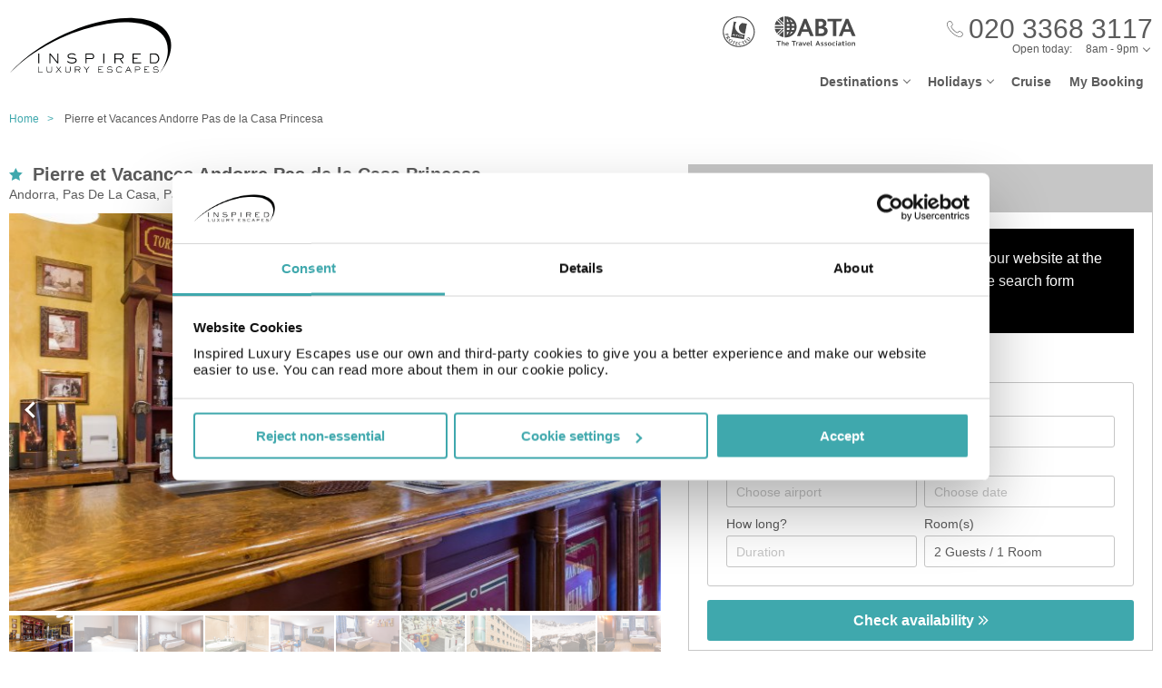

--- FILE ---
content_type: text/html;charset=UTF-8
request_url: https://www.inspiredluxuryescapes.com/pierre-et-vacances-andorre-pas-de-la-casa-princesa/538398
body_size: 14122
content:
<!DOCTYPE html>
<html lang="en-GB">
<head>
	<meta charset="utf-8">
	<meta http-equiv="Content-Language" content="en-GB">
	<meta name="viewport" content="width=device-width, initial-scale=1">

		<meta name="title" content="Pierre et Vacances Andorre Pas de la Casa Princesa Pas De La Casa | Holidays to Andorra | Inspired Luxury Escapes">
<meta name="description" content="Book your perfect stay at Pierre et Vacances Andorre Pas de la Casa Princesa in Pas De La Casa with Inspired Luxury Escapes and discover great deals on hotels in Andorra.">
<meta name="author" content="">

<meta name="format-detection" content="telephone=no">

<link rel="canonical" href="https://www.inspiredluxuryescapes.com/pierre-et-vacances-andorre-pas-de-la-casa-princesa/538398">



	<title> Pierre et Vacances Andorre Pas de la Casa Princesa Pas De La Casa | Holidays to Andorra | Inspired Luxury Escapes </title>

	<link rel="preload" href="/fonts/museo-sans-300-7c413ff1bf.woff" as="font" crossorigin="anonymous">
<link rel="preload" href="/fonts/museo-sans-300-italic-735f4b1070.woff" as="font" crossorigin="anonymous">
<link rel="preload" href="/fonts/museo-sans-700-a128eded3d.woff" as="font" crossorigin="anonymous">
<link rel="preload" href="/fonts/museo-sans-700-italic-31a7dc3d9a.woff" as="font" crossorigin="anonymous">
	<link rel="preload" href="/fonts/slick-b7c9e1e479.woff" as="font" crossorigin="anonymous">
		
	<link rel="stylesheet" href="/css/vendor-b12b80b7be.css">
	<link rel="stylesheet" href="/css/base-f019e43c9e.css">

	
				<link rel="stylesheet" href="/css/destination-d8bebbbff8.css">
					<link rel="stylesheet" href="/css/accommodation-58b67fb013.css">
		
		
				
        
			<!-- Google Tag Manager -->
<script>(function(w,d,s,l,i){w[l]=w[l]||[];w[l].push({'gtm.start':
new Date().getTime(),event:'gtm.js'});var f=d.getElementsByTagName(s)[0],
j=d.createElement(s),dl=l!='dataLayer'?'&l='+l:'';j.async=true;j.src=
'https://www.googletagmanager.com/gtm.js?id='+i+dl;f.parentNode.insertBefore(j,f);
})(window,document,'script','dataLayer','GTM-5R74V76');</script>
<!-- End Google Tag Manager -->

<!--Enable the gtag.js API-->
<script>
  window.dataLayer = window.dataLayer || [];
  function gtag(){dataLayer.push(arguments);}
</script>
<!--End enable the gtag.js API-->

<!-- cookiebot styles start -->
<style type="text/css">
input[type="checkbox"][class^=Cybot] {
display: block !important;
}
#CybotCookiebotDialog label {
  display: unset;
}
#CybotCookiebotDialog h2 {
  text-align: unset;
  text-transform: none;
}
</style>
<!-- cookiebot styles end -->	
			<!-- Global site tag (gtag.js) - Google Ads: 1034500937 --> <script async src="https://www.googletagmanager.com/gtag/js?id=AW-1034500937"></script> <script> window.dataLayer = window.dataLayer || []; function gtag(){dataLayer.push(arguments);} gtag('js', new Date()); gtag('config', 'AW-1034500937'); </script> 

<script> gtag('config', 'AW-1034500937/ud3MCIqujKMBEMn2pO0D', { 'phone_conversion_number': '02033683117' }); </script> 	
    
  <!-- UI Initializers -->
  <!-- end UI Initializers -->

    
		
    </head>
<body >
  
        
      <script async src="//d81mfvml8p5ml.cloudfront.net/si32igtk.js"></script>  
        
    							  <page-header id="header"
    :company="company"
    :header="header"
    :operating-schedule="{&#39;salesTeamName&#39;:&#39;&#39;,&#39;salesTeam&#39;:[{&#39;description&#39;:&#39;Monday to Sunday&#39;,&#39;closed&#39;:false,&#39;openFrom&#39;:&#39;8am&#39;,&#39;openTo&#39;:&#39;9pm&#39;}],&#39;customerServiceName&#39;:&#39;Customer Support&#39;,&#39;customerService&#39;:[{&#39;description&#39;:&#39;Monday to Friday&#39;,&#39;closed&#39;:false,&#39;openFrom&#39;:&#39;9am&#39;,&#39;openTo&#39;:&#39;5.30pm&#39;},{&#39;description&#39;:&#39;Saturday&#39;,&#39;closed&#39;:false,&#39;openFrom&#39;:&#39;10am&#39;,&#39;openTo&#39;:&#39;3pm&#39;},{&#39;description&#39;:&#39;Sunday&#39;,&#39;closed&#39;:true}],&#39;todayOpeningHours&#39;:{&#39;closed&#39;:false,&#39;openFrom&#39;:&#39;8am&#39;,&#39;openTo&#39;:&#39;9pm&#39;}}"
    :hide-company-phone="false"
    :hide="false">
  </page-header>
		    
  
	<main id="app" class="c-main c-main-accommodation c-main-accommodation--broadway">
  <breadcrumbs :breadcrumbs="breadcrumbs" homepage-url="/"></breadcrumbs>
    <div class="offer" :class="offerLayoutClass">
    <div class="offer__info">
      <section class="offer__content ">
        <hotel-info
          class="hotel-info--broadway"
          :hotel-info="hotelInfo"
          :show-trip-advisor-desc="false"
          :reviews-count-hyperlink="tripAdvisorFullInfo !== null"
          @reviews-count-click="scrollToTripAdvisor"
        ></hotel-info>
                <light-slider :thumbs="true" class="light-slider--broadway">
          <template v-for="image in hotelInfo.images">
            <light-slider-slide :img-src="image.imageUrl" :img-alt="image.text" :thumb-img-src="image.thumbnailImageUrl">
              <promo-with-icon
                v-if="promoAtPos1"
                class="promo-on-image"
                :text="promoAtPos1.title"
                :icon-url="promoAtPos1.iconUrl"
                :tooltip-text="promoAtPos1.tooltip"
                :promo-style="promoAtPos1.style"
                :use-parent-as-viewport="true">
              </promo-with-icon>
              <image-label v-if="showImageLabel" :text="image.text"></image-label>
            </light-slider-slide>
          </template>
        </light-slider>
              </section>

            <section class="offer__search" v-cloak :class="searchSectionClassObject">
        <div class="offers-panel">
          <div class="offers-panel__header" v-cloak>
            Package & hotel only prices
          </div>

          <alternative-prices namespace="broadway"
                :active-search-mode="activeSearchMode"
                :giata-code="hotelInfo.giataCode"
                flight-and-hotel-tab-title="Flight &amp; Hotel"
                hotel-only-tab-title="Hotel Only">
          </alternative-prices>

          <div v-if="showSearchPanel" v-cloak class="offers-panel__no-deals-panel">
            We don't have any deals for this hotel on our website at the moment, so either give us a call or use the search form below to search for something else.
          </div>

          <div class="hotel-search-panel" v-cloak v-if="showSearchPanel">

            <search-mode-switcher
              class="search-mode-switcher--broadway"
              flight-and-hotel-tab-title="Flight &amp; Hotel"
              hotel-only-tab-title="Hotel Only"
              :hide-hotel-only="false"
              :initial-hotel-only-mode="initialHotelOnlyMode"
              @changed-mode="onSearchModeChanged">
            </search-mode-switcher>

            <search-panel-compact namespace="broadway-mobile"
                  class="search-panel-compact--broadway"
                  :search-mode="activeSearchMode"
                  flight-and-hotel-tab-title="Flight &amp; Hotel"
                  hotel-only-tab-title="Hotel Only"
                  :hide-flexibility="true"
                  :hide-hotel-only="false"
                  :hide-rating="true"
                  :hide-board-basis="true"
                  :empty-room-by-default="false"
                  :allowed-hotel-star-ratings="[4, 5]"
                  :force-show-all-available-options="true"
                  :use-compact-appearance="true"
                  :direct-hotels-search="true"
                  :align-more-options-in-mobile-version="false"
                  :durations="[2, 3, 4, 5, 6, 7, 8, 9, 10, 11, 12, 13, 14]"
                  :multiple-destinations="false"
                  :leave-pre-selected-destination-empty="showSearchPanel"
                  :preselect-airport="false"
                  :show-board-type-title="true"
                  @search-offer-checking="onSearchOfferChecking">
            </search-panel-compact>
          </div>
        </div>
      </section>
          </div>

    <div class="accommodation-tabs-wrapper">
      <tabs-switcher class="tabs-switcher--broadway" :calculate-width="false">
        <tab name="Details" ref="overview">
          <div class="hotel-description">Located in Pas de la Casa has 70 apartments divided into 4 blocks with 6 floors each.<br />Reception is in Block C, and the hours are Sunday to Thursday from 9 to 12 and 17 to 19. Fridays from 9 to 12 and 16 to 20. Saturdays from 8 to 20. If arrival is planned outside these hours must be notified in advance. The handover for stays of 7 or more days it is at 17, and return at 10. The delivery for stays less than 7 days is at 14 and the return is at 12. A deposit of 200&euro; is requires at arrival, and to be returned at the check out after making revision and inventory of the apartment.<br />The apartments have no door separating rooms, and feature Kettle, safe box (fee), kitchen with hob, extractor, oven / microwave, toaster, dishwasher, refrigerator, bathroom with hairdryer, ironing board and iron, TV, and includes towels and sheets. Wi-Fi Basic is free.<br />Dogs (direct payment) are accepted</div>

          <facilities-list :facilities="hotelInfo.facilitiesAsList"></facilities-list>

          <destination-info class="destination-info__wrap" :destination-header="false"></destination-info>

        </tab>
        <tab name="Map" :show="showGoogleMap" @active-state-changed="mapVisibilityChanged" class="offer-map__info" ref="map">
          <google-map class="offer__map"
                :center-coordinates="hotelCoordinates"
                :points-of-interest="pointsOfInterest"
                :is-visible="mapVisible"
                powered-by-google-image-url="/img/banners/google/powered_by_google_on_white-f127e368d6.png"
                google-maps-api-key="AIzaSyCHE8hOPf2oXt68V_IvUagh6T0qjSA8ku8"
                google-map-id="e9915245d08a185b"
          ></google-map>
        </tab>
        <tab name="Reviews" :show="showReviews" ref="reviews">
          <trip-advisor-reviews :ta-rating="taFullRating" ref="accommodationReviews"></trip-advisor-reviews>
        </tab>
      </tabs-switcher>
    </div>
  </div>

  <hotels-slider class="hotels-slider--wide" :hotels="similarHotels" title="Similar Hotels" :slider-responsive="hotelsSliderResponsive"></hotels-slider>

  
  <subscribe-banner></subscribe-banner>

    <other-items
        other-hotels-title="Other hotels in Pas De La Casa"     :more-hotels-available="true"
    :more-destinations-available="false">
  </other-items>
    <div :style="checkingWaitingMessageStyle" class="wait-message wait-message-checking" v-cloak>
	<div class="wait-message__box" style="background-image: url(/own-files/9cf/4a78512d3ae87eaa215a1492b4710/Y61OPWyVtY.jpg)">

		<div class="loader loader--l">
							<img class="loader__image" src="/own-files/cc6/b4e26a12afefcd3370a0da4a87116/sTVdLI9ApY.gif" alt="Loading...">
					</div>

					<h3 class="wait-message__title">Are you ready to be inspired?</h3>
				
					<div class="wait-message__text">We&#39;re searching for the best prices...</div>
				
					<ul class="wait-message__list">
									<li class="wait-message__item">
						<svg xmlns="http://www.w3.org/2000/svg" width="20" height="15">
							<path fill="#FFF" stroke="#FFF" d="M6.34 13.711a1.044 1.044 0 0 0 1.44 0l11.091-10.99a1.002 1.002 0 0 0 0-1.425 1.024 1.024 0 0 0-1.44 0L7.055 11.575 2.74 7.344a1.024 1.024 0 0 0-1.44 0 1 1 0 0 0 0 1.426l5.04 4.941z"/>
						</svg>
						<span class="wait-message__item-text">Book with confidence</span>
					</li>
									<li class="wait-message__item">
						<svg xmlns="http://www.w3.org/2000/svg" width="20" height="15">
							<path fill="#FFF" stroke="#FFF" d="M6.34 13.711a1.044 1.044 0 0 0 1.44 0l11.091-10.99a1.002 1.002 0 0 0 0-1.425 1.024 1.024 0 0 0-1.44 0L7.055 11.575 2.74 7.344a1.024 1.024 0 0 0-1.44 0 1 1 0 0 0 0 1.426l5.04 4.941z"/>
						</svg>
						<span class="wait-message__item-text">Low deposit options</span>
					</li>
									<li class="wait-message__item">
						<svg xmlns="http://www.w3.org/2000/svg" width="20" height="15">
							<path fill="#FFF" stroke="#FFF" d="M6.34 13.711a1.044 1.044 0 0 0 1.44 0l11.091-10.99a1.002 1.002 0 0 0 0-1.425 1.024 1.024 0 0 0-1.44 0L7.055 11.575 2.74 7.344a1.024 1.024 0 0 0-1.44 0 1 1 0 0 0 0 1.426l5.04 4.941z"/>
						</svg>
						<span class="wait-message__item-text">Flexible holiday changes</span>
					</li>
									<li class="wait-message__item">
						<svg xmlns="http://www.w3.org/2000/svg" width="20" height="15">
							<path fill="#FFF" stroke="#FFF" d="M6.34 13.711a1.044 1.044 0 0 0 1.44 0l11.091-10.99a1.002 1.002 0 0 0 0-1.425 1.024 1.024 0 0 0-1.44 0L7.055 11.575 2.74 7.344a1.024 1.024 0 0 0-1.44 0 1 1 0 0 0 0 1.426l5.04 4.941z"/>
						</svg>
						<span class="wait-message__item-text">ABTA &amp; ATOL protected</span>
					</li>
							</ul>
				
					<div class="wait-message__phone">
				<svg xmlns="http://www.w3.org/2000/svg" width="18" height="18" class="wait-message__phone-icon">
					<path fill="#fff" d="M14.337 17.839c-.742 0-1.639-.186-2.624-.558-2.162-.815-4.513-2.426-6.621-4.534-2.11-2.109-3.72-4.461-4.535-6.622C-.184 4.16-.186 2.547.553 1.809c.106-.106.214-.22.325-.338C1.552.763 2.314-.035 3.323.001c.695.029 1.369.461 2.059 1.32 2.039 2.535 1.12 3.439.056 4.486l-.188.186c-.174.174-.503.98 2.556 4.039.998.998 1.85 1.73 2.53 2.171.429.279 1.195.7 1.51.386l.188-.191c1.047-1.062 1.95-1.978 4.484.06.859.69 1.29 1.362 1.319 2.059.041 1.009-.762 1.772-1.471 2.445-.117.112-.231.22-.338.325-.366.367-.952.552-1.691.552zM3.251.6c-.717 0-1.365.682-1.938 1.285-.115.12-.226.238-.336.348-.55.55-.495 1.994.141 3.68.786 2.084 2.348 4.36 4.398 6.41s4.325 3.611 6.409 4.397c1.687.637 3.13.69 3.68.142.11-.11.227-.222.348-.336.617-.586 1.316-1.25 1.285-1.986-.021-.505-.39-1.05-1.095-1.617-2.111-1.698-2.702-1.098-3.681-.105l-.192.194c-.468.468-1.228.364-2.26-.306-.716-.466-1.6-1.223-2.628-2.251-2.538-2.538-3.35-4.091-2.556-4.888l.192-.189c.995-.979 1.596-1.57-.103-3.682C4.347.99 3.803.622 3.298.6H3.25z"/>
				</svg>
				<span>020 3368 3117</span>
									<div class="wait-message__partners">
													<img src="/own-files/5b7/b7e26472d8a0f565b6be7eee86ce4/r5Efgv6VZj.svg" alt="Loading...">
													<img src="/own-files/2c0/b8705127afa0357890e96957da777/LiAyxYnasN.svg" alt="Loading...">
											</div>
							</div>
				
		<div class="wait-message__footer wait-message__footer--phone">
							<div class="wait-message__desc">
					This may take up to 10 seconds.				</div>
									<div class="wait-message__partners">
									<img src="/own-files/5b7/b7e26472d8a0f565b6be7eee86ce4/r5Efgv6VZj.svg" alt="Loading...">
									<img src="/own-files/2c0/b8705127afa0357890e96957da777/LiAyxYnasN.svg" alt="Loading...">
							</div>
					</div>
	</div>
</div>
</main>

                            <page-footer id="footer"
  :main-menu="footer.line2"
    :company="company"
    :holiday-info-menu="footer.line1"
    :holiday-info-text="footer.longText"
      registration="&lt;div&gt;Inspired Luxury Escapes is a trading name of Broadway Travel Service (Wimbledon) Ltd.&lt;br /&gt;Company registration number: 00472065. VAT number: 215 9688 32.&lt;br /&gt;Registered office: Amber Court, William Armstrong Drive, Newcastle upon Tyne, NE4 7YA.&lt;br /&gt;Check the latest travel advice at&amp;nbsp;&lt;a href=&quot;https://www.gov.uk/foreign-travel-advice&quot; target=&quot;_blank&quot; rel=&quot;noopener&quot;&gt;&lt;span style=&quot;text-decoration: underline;&quot;&gt;https://www.gov.uk/foreign-travel-advice&lt;/span&gt;&lt;/a&gt; &amp;amp;&amp;nbsp;&lt;a href=&quot;http://www.gov.uk/travelaware&quot; target=&quot;_blank&quot; rel=&quot;noopener&quot;&gt;&lt;span style=&quot;text-decoration: underline;&quot;&gt;www.gov.uk/travelaware&lt;/span&gt;&lt;/a&gt;.&lt;/div&gt;"
   >
  <div slot="descriptionHeader" class="page-footer-info__description-header">
    <a class="page-footer-info__link" href="/terms">Terms & conditions</a>
    <a class="page-footer-info__link" href="/privacy-policy">Privacy policy</a>
    <span class="page-footer-info__text">© Inspired Luxury Escapes. All Rights Reserved.</span>
  </div>
  <div slot="callToBookPhone" class="page-footer-info__phone-wrap">
        <a class="page-footer-info__phone-link" href="tel:02033683117">
      <span class="page-footer-info__phone-link-caption">Call to book</span>
      <span class="page-footer-info__phone-link-number">020 3368 3117</span>
    </a>
      </div>
</page-footer>                  
				
        <script type="application/javascript" >
        window.externalPageParams = {"otherHotelsDestinationFilter":"AD-ANDR-PDLA-673","otherDestinationsDestinationTypesFilter":null,"footer":{"line1":[{"title":"LUXURY HOLIDAYS","items":[{"href":"/adults-only","landingId":30073,"name":"Adults Only","newTab":true},{"href":"/all-inclusive-holidays","landingId":3077,"name":"All Inclusive Holidays","newTab":false},{"href":"/beach-holidays","landingId":46470,"name":"Beach Holidays","newTab":true},{"href":"/city-breaks","landingId":3053,"name":"City Breaks","newTab":false},{"href":"/family-holidays","landingId":3073,"name":"Family Holidays","newTab":false},{"href":"/honeymoons","landingId":30088,"name":"Honeymoons","newTab":false},{"href":"/summer-holidays","landingId":36860,"name":"Summer Holidays","newTab":true},{"href":"/spa-holidays","landingId":30096,"name":"Spa Holidays","newTab":false},{"href":"/winter-sun-holidays","landingId":39978,"name":"Winter Sun Holidays","newTab":true}]},{"title":"POPULAR DESTINATIONS","items":[{"href":"/spain/balearic-islands","landingId":1377,"name":"Balearic Islands","newTab":false},{"href":"/spain/canary-islands","landingId":179,"name":"Canary Islands","newTab":false},{"href":"/croatia","landingId":1292,"name":"Croatia","newTab":false},{"href":"/egypt","landingId":1302,"name":"Egypt","newTab":true},{"href":"/greece","landingId":1318,"name":"Greece","newTab":false},{"href":"/malta","landingId":1333,"name":"Malta","newTab":false},{"href":"/portugal","landingId":1341,"name":"Portugal","newTab":false},{"href":"/spain","landingId":160,"name":"Spain","newTab":false},{"href":"/turkey","landingId":1347,"name":"Turkey","newTab":true}]},{"title":"POPULAR CITIES","items":[{"href":"/netherlands/amsterdam","landingId":2297,"name":"Amsterdam","newTab":false},{"href":"/germany/berlin","landingId":2041,"name":"Berlin","newTab":false},{"href":"/croatia/dubrovnik","landingId":1570,"name":"Dubrovnik","newTab":false},{"href":"/portugal/lisbon","landingId":2292,"name":"Lisbon","newTab":true},{"href":"/morocco/marrakech","landingId":2300,"name":"Marrakech","newTab":false},{"href":"/france/paris","landingId":2354,"name":"Paris","newTab":true},{"href":"/czech-republic/prague","landingId":2047,"name":"Prague","newTab":false},{"href":"/italy/rome","landingId":2322,"name":"Rome","newTab":false},{"href":"/italy/venice","landingId":2311,"name":"Venice","newTab":false}]},{"title":"POPULAR HOTELS","items":[{"href":"https://www.inspiredluxuryescapes.com/anemos-luxury-grand-resort/434207","name":"Anemos Luxury Grand Kos","newTab":false},{"href":"https://www.inspiredluxuryescapes.com/cabana-white-boutique-hotel-and-suites/1406927","name":"Cabana White Boutique Kos","newTab":false},{"href":"https://www.inspiredluxuryescapes.com/cooks-club-corfu-adult-only/658","name":"Cooks Club Corfu","newTab":false},{"href":"https://www.inspiredluxuryescapes.com/filion-suites-resort-and-spa/188347","name":"Filion Suites Crete","newTab":false},{"href":"https://www.inspiredluxuryescapes.com/ikos-andalusia/7725","name":"Ikos Andalusia Spain","newTab":false},{"href":"https://www.inspiredluxuryescapes.com/ikos-dassia/751638","name":"Ikos Dassia Corfu","newTab":false},{"href":"https://www.inspiredluxuryescapes.com/mitsis-royal-mare-thalasso-and-spa-resort/848","name":"Mitsis Royal Mare Crete","newTab":false},{"href":"https://www.inspiredluxuryescapes.com/mitsis-selection-blue-domes/196325","name":"Mitsis Blue Domes Kos","newTab":false},{"href":"https://www.inspiredluxuryescapes.com/savoy-sharm-el-sheikh/314382","name":"Savoy Sharm El Sheikh","newTab":false}]}],"line2":[{"title":"COMPANY","items":[{"href":"/about-company","name":"About Us","newTab":false},{"href":"/contact-us","name":"Contact Us","newTab":false},{"href":"https://www.inspiredluxuryescapes.com/privacy-policy","name":"Privacy Policy","newTab":false},{"href":"https://www.inspiredluxuryescapes.com/terms","name":"Terms & Conditions","newTab":false}]},{"title":"ALREADY BOOKED","items":[{"href":"/airport-hotels","landingId":4064,"name":"Airport Hotels","newTab":false},{"href":"/airport-lounges","landingId":4062,"name":"Airport Lounges","newTab":false},{"href":"/airport-parking","landingId":4060,"name":"Airport Parking","newTab":false},{"href":"/travel-insurance","landingId":4066,"name":"Travel Insurance","newTab":false},{"href":"https://www.inspiredluxuryescapes.com/login","name":"Manage My Booking","newTab":false}]},{"title":"INFORMATION","items":[{"href":"/book-with-confidence","name":"Book with Confidence","newTab":false},{"href":"/faq","name":"FAQs","newTab":false},{"href":"https://www.gov.uk/foreign-travel-advice","name":"Foreign Travel Advice","newTab":true},{"href":"/package-travel-rights","landingId":34127,"name":"Package Travel Rights","newTab":false}]},{"title":"SHARE","items":[{"href":"https://en-gb.facebook.com/InspiredLuxury1/","name":"Facebook","newTab":true},{"href":"https://www.instagram.com/inspiredluxuryescapes/","name":"Instagram","newTab":true},{"href":"https://twitter.com/InspiredLuxury","name":"Twitter","newTab":true}]}],"longText":"All the flights and flight-inclusive holidays on this website are financially protected by the ATOL scheme. When you pay you will be supplied with an ATOL Certificate. Please ask for it and check to ensure that everything you booked (flights, hotels and other services) is listed on it. Please see our booking conditions for further information or for more information about financial protection and the ATOL Certificate go to: www.atol.org.uk/ATOLCertificate.","hide":false},"showImageLabel":false,"siteName":"Inspired Luxury Escapes","promoAtPos1":null,"otherHotelsExcludedGiataCodesFilter":"538398","locale":{"countryCode":"GB","currencyCode":"GBP","localeWithDash":"en-GB","localeWithUnderscore":"en_GB"},"otherDestinationsDestinationFilter":null,"initialHotelOnlyMode":false,"similarHotels":[],"company":{"logo":{"image":{"id":3423201806,"url":"/own-files/c91/22c7c391b3913f77aea57c6b7de49/lpzCEM37rJ.svg"}},"abta":{"headerUrl":"https://www.inspiredluxuryescapes.com/financial-protection","header":{"image":{"id":7443391,"url":"/own-files/4fc/bd4bff90f8098eeb5116a51ea132f/40G3SG5VkX.svg"}},"footerUrl":"https://www.inspiredluxuryescapes.com/financial-protection","footer":{"image":{"id":128427211,"url":"/own-files/2e9/c756b51038ed99bf1e3c05ce1f743/lTrHB2UYx5.png"},"image2x":{"id":128427212,"url":"/own-files/621/d1a0ad8e94a4f5b71e2a9fb683a9e/j7STdFriCy.png"},"image3x":{"id":128427208,"url":"/own-files/188/626378a584bcb2a3f8bca8d8ac803/GpKimDCqLj.png"}},"paymentPageUrl":"https://www.inspiredluxuryescapes.com/financial-protection","paymentPage":{"image":{"id":83937026,"url":"/own-files/ce7/677f0688c353f099ed4208f1a1b8e/0RDYZV0pFS.svg"}},"confirmationEmailImage":{"id":56380984,"url":"own-files/bf7/316257a58377d3e7c25997bc80ab0/EXDP4xZodh.png"}},"atol":{"hideAtolOnSite":false,"headerUrl":"https://www.inspiredluxuryescapes.com/financial-protection","headerImage":{"image":{"id":7442697,"url":"/own-files/618/508ba9aba3051da34195f753639bc/Yn6YVEK44e.svg"}},"footerUrl":"http://publicapps.caa.co.uk/modalapplication.aspx?catid=1&pagetype=65&appid=2&mode=detail&atolNbr=3634&mbrId=","footerImage":{"image":{"id":128427209,"url":"/own-files/844/a0c051a5fd5f188622d56d81ae786/b5jSvOxilj.png"},"image2x":{"id":128427210,"url":"/own-files/480/cc2093ea2128a778083f0a8d0176f/O2Sm6Vl2GL.png"},"image3x":{"id":128427207,"url":"/own-files/d35/988a22dd90f2e593f09ac5c49e3be/2FE75VhGUK.png"}},"paymentPageUrl":"","paymentPageImage":{"image":{"id":83937024,"url":"/own-files/664/dad786690417cbc9e98a4fc00890d/X2aRTOJSIs.svg"}},"bookingSummaryUrl":"http://publicapps.caa.co.uk/modalapplication.aspx?catid=1&pagetype=65&appid=2&mode=detail&atolNbr=3634&mbrId=","bookingSummaryImage":{"image":{"id":60970353,"url":"/own-files/727/43f29c857093c13fe52f77e964087/jUGKMsEVWn.png"},"image2x":{"id":60970354,"url":"/own-files/47b/71ef794bc4a79a83baede3564eb5a/QlqQ4xUCRz.png"},"image3x":{"id":60970352,"url":"/own-files/fff/13fe2b34e151c9b515caf72954fba/LUryvDZ52r.png"}},"bookingSummaryText":"The booking is authorised under the Broadway Travel Service (Wimbledon) Ltd ATOL number and is protected under the ATOL scheme, as set out in the ATOL Certificate. Please go to www.caa.co.uk for more information on the ATOL scheme.","specialOfferPageUrl":"","specialOfferPageImage":{"image":{"id":136441551,"url":"own-files/618/508ba9aba3051da34195f753639bc/Yn6YVEK44e.svg"}}},"appointedOperatorLogo":{"image":{"id":7444438,"url":"/own-files/3db/d437d202085fe351eb82f07a1c404/UdxC02WWok.png"},"image2x":{"id":7444448,"url":"/own-files/a79/ca877efb6790f2f3b2372947f106e/Ax9CwShUVc.png"},"image3x":{"id":7444259,"url":"/own-files/c28/1e53ae33ac1fb6efb506d0c280710/WOHHxPV2w1.png"}},"appointedOperatorLogoAltText":"British Airways","callToBookPhone":"020 3368 3117","callToBookPhoneUseInfinity":false,"customerServicePhone":"0191 275 2400","cruisePhone":"020 3368 3209","copyright":"© Inspired Luxury Escapes. All Rights Reserved.","registration":"<div>Inspired Luxury Escapes is a trading name of Broadway Travel Service (Wimbledon) Ltd.<br />Company registration number: 00472065. VAT number: 215 9688 32.<br />Registered office: Amber Court, William Armstrong Drive, Newcastle upon Tyne, NE4 7YA.<br />Check the latest travel advice at&nbsp;<a href=\"https://www.gov.uk/foreign-travel-advice\" target=\"_blank\" rel=\"noopener\"><span style=\"text-decoration: underline;\">https://www.gov.uk/foreign-travel-advice</span></a> &amp;&nbsp;<a href=\"http://www.gov.uk/travelaware\" target=\"_blank\" rel=\"noopener\"><span style=\"text-decoration: underline;\">www.gov.uk/travelaware</span></a>.</div>","socialNetworks":{"facebook":"https://www.facebook.com/BroadwayTravel","twitter":"https://twitter.com/BroadwayTravel","instagram":"https://www.instagram.com/broadway_travel/"},"clientEnquiry":{"pages":{"PERSONALISE":{"showOnDesktop":false,"showOnMobile":false},"PAYMENT":{"showOnDesktop":false,"showOnMobile":false},"SPECIAL_OFFER":{"showOnDesktop":true,"showOnMobile":true},"HOLIDAY_DETAILS":{"showOnDesktop":false,"showOnMobile":false},"ALT_DATES_AND_PRICES":{"showOnDesktop":false,"showOnMobile":false},"PASSENGER_DETAILS":{"showOnDesktop":false,"showOnMobile":false}},"useExtendedForm":false,"blockTitle":"Talk to one of our specialists","hideCallBackButton":false,"callBackButtonTitle":"Request a call back","hideEmailUsButton":false,"emailUsButtonTitle":"Email us"},"showNewsletterSubscriptionBanner":true,"cookiesUsageMessage":"","homepageUrl":"/","defaultHotelLandingMetadataTitle":"##HOTEL_NAME## ##AREA_NAME## | Holidays to ##REGION_NAME## | ##COMPANY_NAME##","defaultHotelLandingMetadataDescription":"Book your perfect stay at ##HOTEL_NAME## in ##AREA_NAME## with ##COMPANY_NAME## and discover great deals on hotels in ##COUNTRY_NAME##."},"otherDestinations":[],"destinationInformation":{},"preselectedCriteria":{"accomInfos":[{"giataCode":"538398","name":"Pierre et Vacances Andorre Pas de la Casa Princesa"}],"nights":0},"otherHotels":[{"name":"Hotel Camel·Lot","image":{"id":3767318665,"url":"/files/0/348/f254384d7429239be9fb2c3bca683589fb55d37ade73f719f264c6e5d7e77/r5CfQCPyTI.jpg"},"url":"/hotel-camel·lot/236610"},{"name":"Hotel Font d'Argent Pas de la Casa","image":{"id":3714199935,"url":"/files/1/2fb/b34d564a42de22c62602adea5109665a518e9bc493e8531033396761a1b21/llxz3NMVrK.jpg"},"url":"/hotel-font-dargent-pas-de-la-casa/42595"},{"name":"Hotel Catalunya Ski","image":{"id":3714192353,"url":"/files/1/3f1/b0565fbca6d142f3b8e5e6b6b0111940b8b3d5dff58a2bd22cf5e7dc34167/bZO87ZuZT5.jpg"},"url":"/hotel-catalunya-ski/42591"},{"name":"Hotel Grand Pas","image":{"id":3845518469,"url":"/files/2/7dc/c82fb378397838547976a312d048c10fcd62b8f2333bcd5588072217791f4/ew3UPGQLMr.jpg"},"url":"/hotel-grand-pas/42587"},{"name":"Pic Maia Hotel","image":{"id":3839989561,"url":"/files/0/c5a/c9a652a39fb1c27001cb452dbd7d324a534306738eef991b5fae4c4ef038f/ExoAYtUcCl.jpg"},"url":"/pic-maia-hotel/42582"},{"name":"Kandahar Hotel","image":{"id":3766851041,"url":"/files/2/9bc/769f0be1a1db6b33772d001561daa31e32aea163dc95fd2bd26975eaebd8b/C8zvQ2eZTz.jpg"},"url":"/kandahar-hotel/42574"},{"name":"Hotel Caribou","image":{"id":3714195591,"url":"/files/0/79e/cd260abe8da5284372f892dad0e1ae44ea4d9cb682d64ba56c537049f724c/FBAERT4YU5.jpg"},"url":"/hotel-caribou/42569"},{"name":"Hotel Magic Pas","image":{"id":3714134451,"url":"/files/4/892/cfdb505e05782b1e42e8a1eb6a1c716e741da54423d517d4112e9421f22bb/6ASccXEUHv.jpg"},"url":"/hotel-magic-pas/42611"}],"offerLayout":"OFFER_ROUNDEL_PROMO","enableTripAdvisor":true,"otherHotelsHotelTypesFilter":null,"promoAtPos2":null,"promoAtPos3":null,"cookiesUsageMessage":"","header":{"holidays":[{"href":"/adults-only","landingId":30073,"name":"Adults Only","newTab":false},{"href":"/all-inclusive-holidays","landingId":3077,"name":"All Inclusive Holidays","newTab":false},{"href":"/beach-holidays","landingId":46470,"name":"Beach Holidays","newTab":false},{"href":"/boutique-hotels","landingId":30094,"name":"Boutique Hotels","newTab":false},{"href":"/city-breaks","landingId":3053,"name":"City Breaks","newTab":false},{"href":"/family-holidays","landingId":3073,"name":"Family Holidays","newTab":false},{"href":"/honeymoons","landingId":30088,"name":"Honeymoons","newTab":false},{"href":"/last-minute-holidays","landingId":37319,"name":"Last Minute Holidays","newTab":false},{"href":"/low-deposit-holidays","landingId":30544,"name":"Low Deposit Holidays","newTab":false},{"href":"/private-pools","landingId":30092,"name":"Private Pools","newTab":false},{"href":"/spa-holidays","landingId":30096,"name":"Spa Holidays","newTab":false},{"href":"/summer-holidays","landingId":36860,"name":"Summer Holidays","newTab":false},{"href":"/twin-centre-holidays","landingId":33855,"name":"Twin Centre Holidays","newTab":false},{"href":"/winter-sun-holidays","landingId":39978,"name":"Winter Sun Holidays","newTab":false}],"mostPopularDestinations":[{"href":"/spain/balearic-islands","landingId":1377,"name":"Balearic Islands","newTab":false},{"href":"/spain/canary-islands","landingId":179,"name":"Canary Islands","newTab":false},{"href":"/croatia","landingId":1292,"name":"Croatia","newTab":false},{"href":"/egypt","landingId":1302,"name":"Egypt","newTab":false},{"href":"/greece","landingId":1318,"name":"Greece","newTab":false},{"href":"/malta","landingId":1333,"name":"Malta","newTab":false},{"href":"/portugal","landingId":1341,"name":"Portugal","newTab":false},{"href":"/spain","landingId":160,"name":"Spain","newTab":false},{"href":"/turkey","landingId":1347,"name":"Turkey","newTab":false},{"href":"/all-destinations","landingId":4637,"name":"All Destinations","newTab":false}],"allDestinations":[{"href":"/portugal/algarve","landingId":2284,"name":"Algarve","newTab":false},{"href":"/spain/barcelona","landingId":15149,"name":"Barcelona","newTab":false},{"href":"/turkey/bodrum","landingId":3853,"name":"Bodrum","newTab":false},{"href":"/mexico/cancun","landingId":3565,"name":"Cancun","newTab":false},{"href":"/greece/crete","landingId":2010,"name":"Crete","newTab":false},{"href":"/greece/corfu","landingId":2021,"name":"Corfu","newTab":false},{"href":"/spain/costa-blanca","landingId":2275,"name":"Costa Blanca","newTab":false},{"href":"/spain/costa-del-sol","landingId":289,"name":"Costa del Sol","newTab":false},{"href":"/cyprus","landingId":29059,"name":"Cyprus","newTab":false},{"href":"/turkey/dalaman","landingId":3860,"name":"Dalaman","newTab":false},{"href":"/united-arab-emirates/dubai","landingId":2038,"name":"Dubai","newTab":false},{"href":"/croatia/dubrovnik","landingId":1570,"name":"Dubrovnik","newTab":false},{"href":"/spain/canary-islands/fuerteventura","landingId":1396,"name":"Fuerteventura","newTab":false},{"href":"/spain/canary-islands/gran-canaria","landingId":1399,"name":"Gran Canaria","newTab":false},{"href":"/greece/halkidiki","landingId":2029,"name":"Halkidiki","newTab":false},{"href":"/egypt/hurghada","landingId":2369,"name":"Hurghada Resort","newTab":false},{"href":"/spain/balearic-islands/ibiza","landingId":1394,"name":"Ibiza","newTab":false},{"href":"/greece/kos","landingId":2023,"name":"Kos","newTab":false},{"href":"/spain/canary-islands/lanzarote","landingId":197,"name":"Lanzarote","newTab":false},{"href":"/portugal/madeira","landingId":40130,"name":"Madeira","newTab":false},{"href":"/spain/balearic-islands/majorca","landingId":1392,"name":"Majorca","newTab":false},{"href":"/morocco/marrakech","landingId":2300,"name":"Marrakech","newTab":false},{"href":"/greece/mykonos","landingId":2344,"name":"Mykonos","newTab":false},{"href":"/czech-republic/prague","landingId":2047,"name":"Prague","newTab":false},{"href":"/greece/rhodes","landingId":2025,"name":"Rhodes","newTab":false},{"href":"/italy/rome","landingId":2322,"name":"Rome","newTab":false},{"href":"/greece/santorini","landingId":2358,"name":"Santorini","newTab":false},{"href":"/spain/canary-islands/tenerife","landingId":1401,"name":"Tenerife","newTab":false},{"href":"/italy/venice","landingId":2311,"name":"Venice","newTab":false},{"href":"/greece/zante","landingId":2337,"name":"Zante","newTab":false}],"menuLinks":[{"title":"Destinations","type":"destinations","newTab":false},{"title":"Holidays","type":"holidays","newTab":false},{"title":"Cruise","type":"link","href":"https://www.inspiredluxuryescapes.com/cruise","newTab":false},{"title":"My Booking","type":"link","href":"https://www.inspiredluxuryescapes.com/login","newTab":false}],"hide":false,"hideCompanyPhone":false},"customLink":{"href":"","name":"","newTab":false},"breadcrumbs":{"breadcrumbs":[{"name":"Pierre et Vacances Andorre Pas de la Casa Princesa"}],"showHome":true,"show":true}};
        window.externalHeader = false;
    </script>
    
    <script type="application/javascript">
        window.pageCode = "ACCOMMODATION";
    </script>

	<script src="/js/vendor-7b7afc8818.js" defer></script>
	<script src="/js/vendor-modules-ca4d3cdd57.js" defer></script>
	<script src="/js/base-modules-b4407a042c.js" defer></script>
	<script src="/js/components-2fb9f08f2a.js" defer></script>
	<script src="/js/base-47601bf1db.js" defer></script>
      <script src="/dynamic-js/event-listeners" defer></script>

  <script type="application/javascript" defer>
    window.addEventListener(
      'DOMContentLoaded',
      () => window.tdEventManager && window.tdEventManager.fire('visitAnyPage')
    );
  </script>

	
				<script src="/js/accommodation-d4d06ddee8.js" defer></script>
			
	<!--suppress JSAnnotator -->
<script type="application/javascript">
  window.hotelInfo = {"giataCode":"538398","supplierCode":"WTME","name":"Pierre et Vacances Andorre Pas de la Casa Princesa","description":"Located in Pas de la Casa has 70 apartments divided into 4 blocks with 6 floors each.<br />Reception is in Block C, and the hours are Sunday to Thursday from 9 to 12 and 17 to 19. Fridays from 9 to 12 and 16 to 20. Saturdays from 8 to 20. If arrival is planned outside these hours must be notified in advance. The handover for stays of 7 or more days it is at 17, and return at 10. The delivery for stays less than 7 days is at 14 and the return is at 12. A deposit of 200&euro; is requires at arrival, and to be returned at the check out after making revision and inventory of the apartment.<br />The apartments have no door separating rooms, and feature Kettle, safe box (fee), kitchen with hob, extractor, oven / microwave, toaster, dishwasher, refrigerator, bathroom with hairdryer, ironing board and iron, TV, and includes towels and sheets. Wi-Fi Basic is free.<br />Dogs (direct payment) are accepted","ratingLevel":1,"tripAdvisorInfo":{"giataCode":"538398","rating":{"overallRating":{"value":3.5,"imageUrl":"https://www.tripadvisor.com/img/cdsi/img2/ratings/traveler/3.5-32678-5.svg"},"totalReviewsCount":293}},"images":[{"text":"","imageUrl":"/files/0/a0e/0f611b4066cf9ab5b8bb89cbb520c577c301fe0c71fb0f16201257af7b580/enNCMVPLuc.jpg","thumbnailImageUrl":"/files/0/a0e/0f611b4066cf9ab5b8bb89cbb520c577c301fe0c71fb0f16201257af7b580/enNCMVPLuc.jpg"},{"text":"","imageUrl":"/files/3/95d/51fce1b0034a05539cc2a734f8fec3e305939a98edd8c8d6c4fe4912c0c2a/Xez729ST9Q.jpg","thumbnailImageUrl":"/files/3/95d/51fce1b0034a05539cc2a734f8fec3e305939a98edd8c8d6c4fe4912c0c2a/Xez729ST9Q.jpg"},{"text":"","imageUrl":"/files/0/9c0/c25d0f0748b88995b639d8a280b8b82b4ee6b0dd05d197ecf2922fba18cfb/QQGcCThTQi.jpg","thumbnailImageUrl":"/files/0/9c0/c25d0f0748b88995b639d8a280b8b82b4ee6b0dd05d197ecf2922fba18cfb/QQGcCThTQi.jpg"},{"text":"","imageUrl":"/files/0/5a0/aeee76faa933e6054748973d42d9395ba7050101f327d51b3cbb7282ca357/JEOZE6RCLL.jpg","thumbnailImageUrl":"/files/0/5a0/aeee76faa933e6054748973d42d9395ba7050101f327d51b3cbb7282ca357/JEOZE6RCLL.jpg"},{"text":"","imageUrl":"/files/2/aac/772e7cfd6051826a654e13fc00e079fec9d9b9d19979dc1621a41c6b08257/oJBJphF1Qm.jpg","thumbnailImageUrl":"/files/2/aac/772e7cfd6051826a654e13fc00e079fec9d9b9d19979dc1621a41c6b08257/oJBJphF1Qm.jpg"},{"text":"","imageUrl":"/files/4/38e/74256e99589df385273e2160e24abc3cb90457f96af259fe9021a43e687a7/qibNSzaqIh.jpg","thumbnailImageUrl":"/files/4/38e/74256e99589df385273e2160e24abc3cb90457f96af259fe9021a43e687a7/qibNSzaqIh.jpg"},{"text":"","imageUrl":"/files/0/666/7126c4f5b066f42b95563e7b243f29b83a9b6f1c2213be1c4a06227f87102/1VIJ7Mt5n7.jpg","thumbnailImageUrl":"/files/0/666/7126c4f5b066f42b95563e7b243f29b83a9b6f1c2213be1c4a06227f87102/1VIJ7Mt5n7.jpg"},{"text":"","imageUrl":"/files/3/645/bf3d43833b4a21cf617603c8751fbf89f8776902cf5cc39b02890084ef778/x9sbNTQ4Zs.jpg","thumbnailImageUrl":"/files/3/645/bf3d43833b4a21cf617603c8751fbf89f8776902cf5cc39b02890084ef778/x9sbNTQ4Zs.jpg"},{"text":"","imageUrl":"/files/0/c42/5d08f32586d9a557062e0927aef2044c3ce6da6fa73671adeaa1540f43817/JyIWNPJyFz.jpg","thumbnailImageUrl":"/files/0/c42/5d08f32586d9a557062e0927aef2044c3ce6da6fa73671adeaa1540f43817/JyIWNPJyFz.jpg"},{"text":"","imageUrl":"/files/5/191/2245646137441eca0f8b51d86cb2ef41cd2b49e89f4d9e9fffc36214f1b13/fD6NnRDlFJ.jpg","thumbnailImageUrl":"/files/5/191/2245646137441eca0f8b51d86cb2ef41cd2b49e89f4d9e9fffc36214f1b13/fD6NnRDlFJ.jpg"},{"text":"","imageUrl":"/files/5/9a7/087c399fc184cf602930ed7b51420eca53e270bfdea0a6b94bf6b917aa7e0/1fG46ewGsF.jpg","thumbnailImageUrl":"/files/5/9a7/087c399fc184cf602930ed7b51420eca53e270bfdea0a6b94bf6b917aa7e0/1fG46ewGsF.jpg"},{"text":"","imageUrl":"/files/0/ed0/39eb2bd97ace5dec7b8ced61898d564e5c399982422c05f7c8c214d20207c/WNF7IG6o3P.jpg","thumbnailImageUrl":"/files/0/ed0/39eb2bd97ace5dec7b8ced61898d564e5c399982422c05f7c8c214d20207c/WNF7IG6o3P.jpg"},{"text":"","imageUrl":"/files/5/401/adbad7792eb9a89b458e8242e9d6d0eff40e27c9fbcfaff4f64864358d7b1/hWCtXXElp9.jpg","thumbnailImageUrl":"/files/5/401/adbad7792eb9a89b458e8242e9d6d0eff40e27c9fbcfaff4f64864358d7b1/hWCtXXElp9.jpg"},{"text":"","imageUrl":"/files/3/d3b/0ab9a0791dddd69189f154b959088a9159265b5953780d9e0dd2c5d752daa/ywenvIYkfg.jpg","thumbnailImageUrl":"/files/3/d3b/0ab9a0791dddd69189f154b959088a9159265b5953780d9e0dd2c5d752daa/ywenvIYkfg.jpg"},{"text":"","imageUrl":"/files/0/46e/6f244c9840f044dcafce9c173a5cf273d5c96da653bbc703183d56756094b/hn6etWymIw.jpg","thumbnailImageUrl":"/files/0/46e/6f244c9840f044dcafce9c173a5cf273d5c96da653bbc703183d56756094b/hn6etWymIw.jpg"},{"text":"","imageUrl":"/files/1/9c1/cf8615a198594a91e14fb639da10c435d06fea9aafe3aa03a6836b55c4721/48fu5xWwJ4.jpg","thumbnailImageUrl":"/files/1/9c1/cf8615a198594a91e14fb639da10c435d06fea9aafe3aa03a6836b55c4721/48fu5xWwJ4.jpg"},{"text":"","imageUrl":"/files/2/e84/1dcc5fe89ac081b959f7456f1e0e08039e07ff90c3b3505e360e076923780/9VdCmWY61F.jpg","thumbnailImageUrl":"/files/2/e84/1dcc5fe89ac081b959f7456f1e0e08039e07ff90c3b3505e360e076923780/9VdCmWY61F.jpg"},{"text":"","imageUrl":"/files/2/3d4/900893aec319d5fd8588c917022f860a1a4ecfdb43b7a082591f90a41bdeb/Lb27c5HDjP.jpg","thumbnailImageUrl":"/files/2/3d4/900893aec319d5fd8588c917022f860a1a4ecfdb43b7a082591f90a41bdeb/Lb27c5HDjP.jpg"},{"text":"","imageUrl":"/files/5/5f9/ed9f8ad3e797636825684c2c73c6c40f4521cf948e2a272f6a95daa91e9dc/Hy5EtvGvHj.jpg","thumbnailImageUrl":"/files/5/5f9/ed9f8ad3e797636825684c2c73c6c40f4521cf948e2a272f6a95daa91e9dc/Hy5EtvGvHj.jpg"},{"text":"","imageUrl":"/files/4/ece/de3fb7908876d50894e7ada561a63d61262812006aad0a75db52a7a4233fc/qrsi9HplOI.jpg","thumbnailImageUrl":"/files/4/ece/de3fb7908876d50894e7ada561a63d61262812006aad0a75db52a7a4233fc/qrsi9HplOI.jpg"},{"text":"","imageUrl":"/files/2/ad0/e189222357bbca6abd5b70b4b24dd8782bb04030f1adcb14a1c6a4e5f136f/fvYmDYkmPa.jpg","thumbnailImageUrl":"/files/2/ad0/e189222357bbca6abd5b70b4b24dd8782bb04030f1adcb14a1c6a4e5f136f/fvYmDYkmPa.jpg"},{"text":"","imageUrl":"/files/4/1d8/8db0837bbef42080fb2bbc5d012fe49de264aa4fedf6b8435d98ee597bcd4/XDiqdOhk44.jpg","thumbnailImageUrl":"/files/4/1d8/8db0837bbef42080fb2bbc5d012fe49de264aa4fedf6b8435d98ee597bcd4/XDiqdOhk44.jpg"},{"text":"","imageUrl":"/files/3/219/0cf9502ae01e69b0c0671f3c2fcd406d33a7659b37769c614b20557eefccb/1oCVWSZMva.jpg","thumbnailImageUrl":"/files/3/219/0cf9502ae01e69b0c0671f3c2fcd406d33a7659b37769c614b20557eefccb/1oCVWSZMva.jpg"},{"text":"","imageUrl":"/files/3/639/84dadd7964a3d5cea9ce7a0cb5e194aac39e648254a7c191b15c51b2a9310/wYUEBZnaOr.jpg","thumbnailImageUrl":"/files/3/639/84dadd7964a3d5cea9ce7a0cb5e194aac39e648254a7c191b15c51b2a9310/wYUEBZnaOr.jpg"},{"text":"","imageUrl":"/files/2/b54/1bac7cb8467bda9c0c405042854d6d9a280ab5cf40cb75a699d36408cd9df/XYEnEPyVko.jpg","thumbnailImageUrl":"/files/2/b54/1bac7cb8467bda9c0c405042854d6d9a280ab5cf40cb75a699d36408cd9df/XYEnEPyVko.jpg"},{"text":"","imageUrl":"/files/4/c40/47c5caefd608628785e24555ccb9c981ebcd06982e49afda47f6904270d48/Q8hUBsCw9C.jpg","thumbnailImageUrl":"/files/4/c40/47c5caefd608628785e24555ccb9c981ebcd06982e49afda47f6904270d48/Q8hUBsCw9C.jpg"},{"text":"","imageUrl":"/files/0/e2e/b31801abee8fe20f1ec8b5a087194bd2e1cd427d8442268561110017aca31/fQnLYJO2rT.jpg","thumbnailImageUrl":"/files/0/e2e/b31801abee8fe20f1ec8b5a087194bd2e1cd427d8442268561110017aca31/fQnLYJO2rT.jpg"},{"text":"","imageUrl":"/files/4/f40/ef8137e58767c090acc6ded6309354930fe5972495956b7d46bb41f26f083/AHAl3etCD6.jpg","thumbnailImageUrl":"/files/4/f40/ef8137e58767c090acc6ded6309354930fe5972495956b7d46bb41f26f083/AHAl3etCD6.jpg"},{"text":"","imageUrl":"/files/0/c60/e078d02b33848ba8792a6668309bbabcd35e9f724b7e524d0a3d4f71310fc/LPR7YSnMQq.jpg","thumbnailImageUrl":"/files/0/c60/e078d02b33848ba8792a6668309bbabcd35e9f724b7e524d0a3d4f71310fc/LPR7YSnMQq.jpg"},{"text":"","imageUrl":"/files/1/d87/e2f45a694bac961a2b95cdf2c7f532c3273d353dba8e5c7239148dfa10cbf/plGlsb2PxG.jpg","thumbnailImageUrl":"/files/1/d87/e2f45a694bac961a2b95cdf2c7f532c3273d353dba8e5c7239148dfa10cbf/plGlsb2PxG.jpg"},{"text":"","imageUrl":"/files/2/452/d1a779a7417f146edd3a9f7e0ff7c1bfbc76e338a9cb32ec5d04ee7cef124/oYLvJxzB1H.jpg","thumbnailImageUrl":"/files/2/452/d1a779a7417f146edd3a9f7e0ff7c1bfbc76e338a9cb32ec5d04ee7cef124/oYLvJxzB1H.jpg"},{"text":"","imageUrl":"/files/2/b30/1e7df9985942744f140b3becf380760de8398a9ea251b8dcd3d98f418f9f7/ljgvvUHq1I.jpg","thumbnailImageUrl":"/files/2/b30/1e7df9985942744f140b3becf380760de8398a9ea251b8dcd3d98f418f9f7/ljgvvUHq1I.jpg"},{"text":"","imageUrl":"/files/2/1e2/cc31dff439989fe2b571a6ba65d648e94e4fab1d7ded02368d527426b18bc/wqo4j4c1ON.jpg","thumbnailImageUrl":"/files/2/1e2/cc31dff439989fe2b571a6ba65d648e94e4fab1d7ded02368d527426b18bc/wqo4j4c1ON.jpg"},{"text":"","imageUrl":"/files/5/605/8baefa784096d63708c9c831dde988b45b56e278713e118efd266f01be197/KNhDERsu6s.jpg","thumbnailImageUrl":"/files/5/605/8baefa784096d63708c9c831dde988b45b56e278713e118efd266f01be197/KNhDERsu6s.jpg"},{"text":"","imageUrl":"/files/1/adb/25eef95aa8d513031d681641e39963ffbe682cad0d15f1b0ede2f2d0786a6/TiTevqIC2t.jpg","thumbnailImageUrl":"/files/1/adb/25eef95aa8d513031d681641e39963ffbe682cad0d15f1b0ede2f2d0786a6/TiTevqIC2t.jpg"},{"text":"","imageUrl":"/files/2/c26/77ee49cbd787ea0fe85947f4fa0b091864ddd04fa650d575fe63dcd11fade/XiHGmbUUSx.jpg","thumbnailImageUrl":"/files/2/c26/77ee49cbd787ea0fe85947f4fa0b091864ddd04fa650d575fe63dcd11fade/XiHGmbUUSx.jpg"},{"text":"","imageUrl":"/files/4/12a/5bca05c022a39e967891f6817b07547207edfd6827e3fddbaf44fbd1509f6/yuQr8kRlNV.jpg","thumbnailImageUrl":"/files/4/12a/5bca05c022a39e967891f6817b07547207edfd6827e3fddbaf44fbd1509f6/yuQr8kRlNV.jpg"},{"text":"","imageUrl":"/files/1/ca3/a6702f8c1e412ce0da3ba5e21cd4884606c61fce9384f8c37dab676a4e7c6/ODFhgFWwvY.jpg","thumbnailImageUrl":"/files/1/ca3/a6702f8c1e412ce0da3ba5e21cd4884606c61fce9384f8c37dab676a4e7c6/ODFhgFWwvY.jpg"}],"address":{"postcode":"AD200","cityName":"Pas de la Casa","countryName":"Andorra","addressLine":"Carrer De La Solana, 109","latitude":42.5404330000,"longitude":1.7297840000},"phoneNumber":"0034376759640","hotelTypes":[],"facilities":{"hotelFacilities":[],"leisureFacilities":[],"families":[],"holidayTypes":[]},"attributes":{},"destinationId":"AD-ANDR-PDLA-673","destinationName":{"countryName":"Andorra","regionName":"Andorra","areaName":"Pas De La Casa","resortName":"Pas De La Casa (Andorra)","flagUrl":"/img/countries/andorra.svg","mostSpecificName":"Pas De La Casa (Andorra)","joined":"Andorra, Pas De La Casa, Pas De La Casa (Andorra)","areaAndResortName":"Pas De La Casa, Pas De La Casa (Andorra)"},"tripAdvisorRating":3.5,"tripAdvisorRatingImageUrl":"https://www.tripadvisor.com/img/cdsi/img2/ratings/traveler/3.5-32678-5.svg","tripAdvisorTotalReviewsCount":293,"facilitiesAsList":[]};
</script>

			<!-- Google Tag Manager (noscript) -->
<noscript><iframe src="https://www.googletagmanager.com/ns.html?id=GTM-5R74V76"
height="0" width="0" style="display:none;visibility:hidden"></iframe></noscript>
<!-- End Google Tag Manager (noscript) -->	
	
        
	
    </body>
</html>


--- FILE ---
content_type: image/svg+xml
request_url: https://www.inspiredluxuryescapes.com/own-files/2c0/b8705127afa0357890e96957da777/LiAyxYnasN.svg
body_size: 2871
content:
<svg xmlns="http://www.w3.org/2000/svg" width="74" height="30" viewBox="0 0 64 24"><defs><path id="a" d="M5.829 4.347H.04V.098h5.789v4.249z"></path> <path id="c" d="M42.668 4.347H.13V.098h42.538z"></path> <path id="e" d="M.008 6.843V.04h6.909v6.803H.008z"></path></defs> <g fill="none" fill-rule="evenodd"><path fill="#FFF" d="M5.557 19.685h-1.11v3.308h-.753v-3.308H2.516v-.598h3.22l-.18.598"></path> <g transform="translate(6.06 18.698)"><mask id="b" fill="#fff"><use xmlns:xlink="http://www.w3.org/1999/xlink" xlink:href="#a"></use></mask> <path fill="#FFF" d="M1.934 4.295V2.66c0-.315-.05-.611-.444-.611-.253 0-.512.136-.71.296v1.95H.04V.098h.74v1.696c.272-.214.593-.368.969-.368.45 0 .931.208.931 1.032v1.837h-.746M4.502 1.96c-.357 0-.573.308-.573.616h1.134c-.012-.302-.185-.616-.56-.616zm-.555 1.12c.013.415.37.705.82.705.278 0 .506-.065.76-.195l.178.456c-.327.22-.715.308-1.06.308-1.019 0-1.45-.71-1.45-1.463 0-.8.493-1.465 1.326-1.465.79 0 1.308.575 1.308 1.446v.208H3.947z" mask="url(#b)"></path></g> <path fill="#FFF" d="M17.24 19.685h-1.11v3.308h-.752v-3.308h-1.179v-.598h3.22l-.179.598"></path> <g transform="translate(17.247 18.698)"><mask id="d" fill="#fff"><use xmlns:xlink="http://www.w3.org/1999/xlink" xlink:href="#c"></use></mask> <path fill="#FFF" d="M1.777 2.149a.697.697 0 0 0-.34-.088c-.185 0-.345.065-.567.248v1.986H.13V1.491h.623l.086.297c.296-.255.525-.362.795-.362.149 0 .31.042.42.12l-.277.603M3.985 3.009l-.42.012c-.4.012-.58.142-.58.38 0 .23.167.39.475.39a.789.789 0 0 0 .525-.178V3.01zm.185 1.286l-.123-.249a1.237 1.237 0 0 1-.846.308c-.536 0-.955-.349-.955-.9 0-.582.475-.896 1.22-.92l.52-.017v-.071c0-.344-.248-.475-.575-.475-.302 0-.549.101-.733.208l-.241-.445c.388-.248.752-.308 1.14-.308.722 0 1.16.285 1.16 1.02v1.108c0 .403.013.61.056.741H4.17zM6.915 4.313h-.537L5.18 1.49h.74l.728 1.91h.013l.74-1.91h.734L6.915 4.313M9.582 1.96c-.358 0-.574.308-.574.616h1.135c-.012-.302-.185-.616-.561-.616zm-.555 1.12c.012.415.37.705.82.705.277 0 .506-.065.759-.195l.178.456c-.326.22-.715.308-1.06.308-1.018 0-1.45-.71-1.45-1.463 0-.8.493-1.465 1.326-1.465.79 0 1.308.575 1.308 1.446v.208H9.027zM12.153 4.354c-.486 0-.672-.266-.672-.616V.098h.74v3.326c0 .207.044.29.198.29.05 0 .111-.006.216-.03l.092.528a1.199 1.199 0 0 1-.574.142M17.134 1.835a4.04 4.04 0 0 1-.155-.486h-.005c-.026.137-.081.29-.149.475l-.351.906h.987l-.327-.895zm.962 2.46l-.4-.978h-1.451l-.376.978h-.747l1.58-3.924h.543l1.635 3.924h-.784zM20.261 4.354c-.481 0-.839-.118-1.08-.26l.241-.522c.217.142.493.25.783.25.302 0 .5-.108.5-.298 0-.503-1.345-.314-1.345-1.268 0-.486.401-.83 1.104-.83.315 0 .611.053.851.142v.594c-.246-.096-.511-.185-.825-.185-.253 0-.414.077-.414.243 0 .445 1.37.297 1.37 1.263 0 .628-.556.871-1.185.871M22.975 4.354c-.48 0-.839-.118-1.079-.26l.24-.522c.216.142.494.25.784.25.302 0 .5-.108.5-.298 0-.503-1.346-.314-1.346-1.268 0-.486.401-.83 1.105-.83.314 0 .61.053.85.142v.594c-.246-.096-.51-.185-.826-.185-.253 0-.413.077-.413.243 0 .445 1.37.297 1.37 1.263 0 .628-.556.871-1.185.871M29.475 4.354c-.95 0-1.436-.657-1.436-1.446 0-.854.64-1.482 1.51-1.482.395 0 .666.095.833.196l-.012.58a1.181 1.181 0 0 0-.734-.23c-.5 0-.857.38-.857.9 0 .48.27.908.85.908.278 0 .488-.083.692-.196l.185.468c-.235.154-.63.302-1.03.302M31.14 4.295h.741V1.491h-.74v2.804zm.371-3.236a.442.442 0 0 1-.457-.433c0-.231.204-.427.457-.427.26 0 .462.19.462.427s-.203.433-.462.433zM34.28 3.009l-.419.012c-.401.012-.58.142-.58.38 0 .23.167.39.475.39a.785.785 0 0 0 .524-.178V3.01zm.185 1.286l-.123-.249a1.236 1.236 0 0 1-.845.308c-.537 0-.956-.349-.956-.9 0-.582.475-.896 1.221-.92l.518-.017v-.071c0-.344-.247-.475-.573-.475-.303 0-.55.101-.734.208l-.241-.445c.388-.248.752-.308 1.14-.308.723 0 1.161.285 1.161 1.02v1.108c0 .403.012.61.055.741h-.623zM36.836 4.354c-.567 0-.77-.278-.77-.657V2.025h-.518v-.534h.518V.845l.74-.214v.86h.906l-.216.534h-.69V3.46c0 .22.086.32.277.32.185 0 .376-.077.493-.13l.198.462c-.278.172-.648.243-.938.243M38.396 4.295h.74V1.491h-.74v2.804zm.371-3.236a.442.442 0 0 1-.457-.433c0-.231.204-.427.457-.427.26 0 .462.19.462.427s-.203.433-.462.433zM41.194 1.989c-.469 0-.697.38-.697.902 0 .545.265.912.715.912.463 0 .697-.385.697-.912 0-.54-.258-.902-.715-.902zm1.06 1.962c-.259.255-.616.403-1.054.403-.407 0-.753-.124-1.005-.349-.29-.262-.45-.646-.45-1.097 0-.439.154-.817.424-1.084.26-.25.611-.398 1.037-.398.45 0 .814.148 1.073.403.253.262.389.63.389 1.055 0 .428-.142.806-.413 1.067zM26.108 1.989c-.469 0-.697.38-.697.902 0 .545.265.912.716.912.462 0 .696-.385.696-.912 0-.54-.258-.902-.715-.902zm1.06 1.962c-.259.255-.616.403-1.054.403-.406 0-.753-.124-1.005-.349-.29-.262-.45-.646-.45-1.097 0-.439.154-.817.425-1.084.26-.25.61-.398 1.036-.398.451 0 .814.148 1.074.403.252.262.388.63.388 1.055 0 .428-.142.806-.413 1.067z" mask="url(#d)"></path></g> <path fill="#FFF" d="M62.283 22.993v-1.648c0-.29-.056-.61-.431-.61-.26 0-.513.13-.742.296v1.962h-.739V20.19h.63l.08.302c.314-.225.628-.367 1.023-.367.445 0 .92.255.92 1.007v1.862h-.74M12.42 14.113a9.91 9.91 0 0 0 1.088-2.078h1.445a6.807 6.807 0 0 1-2.532 2.078zm-2.127.626v-2.704h1.544a9.829 9.829 0 0 1-1.54 2.704h-.004zm1.529-10.347h-1.53V1.725a9.85 9.85 0 0 1 1.53 2.667zm3.106 0h-1.44a9.849 9.849 0 0 0-1.083-2.052 6.778 6.778 0 0 1 2.523 2.052zm-.755 3.056a10.715 10.715 0 0 0-.223-1.528h1.834c.19.485.318.996.383 1.528h-1.994zm.002 1.53h1.997a6.326 6.326 0 0 1-.374 1.527h-1.837c.106-.495.178-1.005.214-1.528zm-3.882-1.53V5.92h1.986c.107.495.18 1.007.217 1.528h-2.203zm2.207 1.53a10.638 10.638 0 0 1-.212 1.527h-1.995V8.977H12.5zM9.385.043c-.269 0-.534.014-.797.037V16.379c.263.025.528.038.797.038 4.705 0 8.519-3.666 8.519-8.187 0-4.52-3.814-8.186-8.519-8.186zM36.89 9.594h-1.946v3.742h1.648c1.733 0 2.587-.743 2.587-1.973 0-1.05-.835-1.77-2.288-1.77zm-.49-5.61h-1.456v3.534h1.368c1.159 0 2.013-.718 2.013-1.85 0-.966-.685-1.684-1.925-1.684zm.43 11.447h-4.474V1.885h4.406c2.847 0 4.15 1.871 4.15 3.515 0 1.296-.557 2.16-1.689 2.816v.042c1.628.347 2.608 1.439 2.608 3.083 0 1.933-1.455 4.09-5.002 4.09zM52.214 3.962H48.46v11.469h-2.61V3.962h-4.084V1.885h11.29l-.842 2.077M25.079 6.89a13.293 13.293 0 0 1-.535-1.683h-.023c-.084.472-.276 1.006-.512 1.645l-1.222 3.155h3.43L25.08 6.891zm3.34 8.54l-1.393-3.395h-5.031l-1.306 3.396h-2.59l5.453-13.549h1.94l5.647 13.549h-2.72zM57.371 6.89a13.21 13.21 0 0 1-.535-1.683h-.023c-.084.472-.277 1.006-.513 1.645l-1.222 3.155h3.431l-1.138-3.116zm3.339 8.54l-1.392-3.395h-5.032L52.98 15.43h-2.59l5.452-13.549h1.941l5.647 13.549h-2.72zM7.782 6.065l-4.078-3.92a8.579 8.579 0 0 0-.646.619L7.14 6.687h.642v-.622z"></path> <g transform="translate(.865 7.428)"><mask id="f" fill="#fff"><use xmlns:xlink="http://www.w3.org/1999/xlink" xlink:href="#e"></use></mask> <path fill="#FFF" d="M6.917 2.302v.62L2.839 6.844a8.205 8.205 0 0 1-.647-.62l4.083-3.921h.642M.038.04a7.797 7.797 0 0 0 0 1.524h6.879V.04H.038z" mask="url(#f)"></path></g> <path fill="#FFF" d="M2.61 3.284a7.949 7.949 0 0 0-1.576 3.403H6.15L2.61 3.284M7.782 5.116V.202a8.62 8.62 0 0 0-3.539 1.513l3.54 3.4M4.244 14.701a8.632 8.632 0 0 0 3.538 1.514V11.3l-3.538 3.4M6.15 9.73H1.035a7.952 7.952 0 0 0 1.577 3.402L6.15 9.73"></path></g></svg>